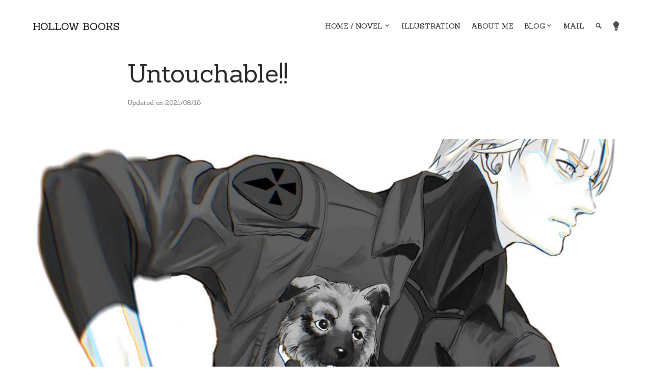

--- FILE ---
content_type: text/html; charset=utf-8
request_url: https://www.google.com/recaptcha/api2/aframe
body_size: 258
content:
<!DOCTYPE HTML><html><head><meta http-equiv="content-type" content="text/html; charset=UTF-8"></head><body><script nonce="YLe7fFUeuuj0AuCzTIpxpA">/** Anti-fraud and anti-abuse applications only. See google.com/recaptcha */ try{var clients={'sodar':'https://pagead2.googlesyndication.com/pagead/sodar?'};window.addEventListener("message",function(a){try{if(a.source===window.parent){var b=JSON.parse(a.data);var c=clients[b['id']];if(c){var d=document.createElement('img');d.src=c+b['params']+'&rc='+(localStorage.getItem("rc::a")?sessionStorage.getItem("rc::b"):"");window.document.body.appendChild(d);sessionStorage.setItem("rc::e",parseInt(sessionStorage.getItem("rc::e")||0)+1);localStorage.setItem("rc::h",'1768781679535');}}}catch(b){}});window.parent.postMessage("_grecaptcha_ready", "*");}catch(b){}</script></body></html>

--- FILE ---
content_type: text/css
request_url: https://hollowbooks.net/morgue/wp-content/themes/writings-pro/style.css?ver=6.9
body_size: 61372
content:
/*!
Theme Name: Writings Pro
Theme URI: http://www.dinevthemes.com/wp-themes/writings-pro/
Author: DinevThemes
Author URI: http://www.dinevthemes.com/
Description: Writings Pro is a Gutenberg-ready theme for writers, publishers, and content marketers. The theme comes with built block patterns and support few plugins extending the block editor like Atomic Block, CoBlocks, Getwid.
Version: 1.7.0
Tested up to: 5.7
Requires PHP: 5.6
License: GNU General Public License v2 or later
License URI: http://www.gnu.org/licenses/gpl-2.0.html
Text Domain: writings-pro
Tags: blog, news, one-column, custom-menu, featured-images, threaded-comments, translation-ready, custom-background, custom-logo, custom-colors, editor-style, theme-options, wide-blocks, block-styles
*/
/*--------------------------------------------------------------
TABLE OF CONTENTS:
----------------------------------------------------------------
1. CSS Reset
2. Accessibility
3. Alignments
4. Clearings
5. Typography
6. Forms
7. Document Setup
8. General Layout
9. Posts Layout
10. Entry Content
11. Comment
12. Templates
13. Attachment Page
14. 404 Page
15. Social Links Menu | SVG icons
16. Widgets area
17. Dark Mode
18. Plugins
19. Block styles
20. Media Queries
--------------------------------------------------------------*/
/*--------------------------------------------------------------
1.0 CSS Reset
Based on Normalize v7.0.0 | MIT License | @link github.com/necolas/normalize.css
--------------------------------------------------------------*/
a img {
    border: none !important;
    box-shadow: none !important;
}

.block-editor .editor-styles-wrapper {
    font-size: 16px !important; /* 適切なサイズに変更 */
}

html {
  line-height: 1.15;
  -ms-text-size-adjust: 100%;
  -webkit-text-size-adjust: 100%;
}

html, body { 
    margin: 0; 
    padding: 0; 
    height: 100%; 
    min-height: 100%; 
}

h1,
h2,
h3,
h4,
h5,
h6,
p,
blockquote,
address,
big,
cite,
code,
em,
img,
small,
strike,
sub,
sup,
li,
ol,
ul,
fieldset,
form,
label,
legend,
button,
table,
caption,
tr,
th,
td {
	margin:0;
	padding:0;
	border:0;
	font-weight:normal;
	font-style:normal;
	font-size:100%;
	line-height:1;
	text-align:left;
}

table {
	border-collapse:collapse;
	border-spacing:0;
}

article,
aside,
footer,
header,
nav,
section {
  display: block;
}

h1 {
  font-size: 2em;
  margin: 0.67em 0;
}

figcaption,
figure,
main {
  display: block;
}

figure {
  margin: 1em 40px;
}

hr {
  box-sizing: content-box;
  height: 0;
  overflow: visible;
}

pre {
  font-family: monospace, monospace;
  font-size: 1em;
}

a {
  background-color: transparent;
  -webkit-text-decoration-skip: objects;
  outline:none;
}

abbr[title] {
  border-bottom: none;
  text-decoration: underline;
  text-decoration: underline dotted;
}

b,
strong {
  font-weight: inherit;
}

b,
strong {
  font-weight: bolder;
}

code,
kbd,
samp {
  font-family: monospace, monospace;
  font-size: 1em;
}

dfn {
  font-style: italic;
}

mark {
  background-color: #ff0;
  color: #000;
}

small {
  font-size: 80%;
}

sub,
sup {
  font-size: 75%;
  line-height: 0;
  position: relative;
  vertical-align: baseline;
}

sub {
  bottom: -0.25em;
}

sup {
  top: -0.5em;
}

ol, ul { list-style:none; }

blockquote:before, 
blockquote:after { content:""; }

input[type="search"]::-webkit-search-decoration,
input[type="search"]::-webkit-search-cancel-button,
input[type="search"]::-webkit-search-results-button,
input[type="search"]::-webkit-search-results-decoration {
  display: none;
}

audio,
video {
  display: inline-block;
}

audio:not([controls]) {
  display: none;
  height: 0;
}

img {
  border-style: none;
}

svg:not(:root) {
  overflow: hidden;
}

button,
input,
optgroup,
select,
textarea {
  font-family: sans-serif; /* 1 */
  font-size: 100%; /* 1 */
  line-height: 1.15; /* 1 */
  margin: 0; /* 2 */
}

button,
input { /* 1 */
  overflow: visible;
}

button,
select { /* 1 */
  text-transform: none;
}

button,
html [type="button"], /* 1 */
[type="reset"],
[type="submit"] {
  -webkit-appearance: button; /* 2 */
}

button::-moz-focus-inner,
[type="button"]::-moz-focus-inner,
[type="reset"]::-moz-focus-inner,
[type="submit"]::-moz-focus-inner {
  border-style: none;
  padding: 0;
}

button:-moz-focusring,
[type="button"]:-moz-focusring,
[type="reset"]:-moz-focusring,
[type="submit"]:-moz-focusring {
  outline: 1px dotted ButtonText;
}

fieldset {
  padding: 0.35em 0.75em 0.625em;
}

legend {
  box-sizing: border-box; /* 1 */
  color: inherit; /* 2 */
  display: table; /* 1 */
  max-width: 100%; /* 1 */
  padding: 0; /* 3 */
  white-space: normal; /* 1 */
}

progress {
  display: inline-block; /* 1 */
  vertical-align: baseline; /* 2 */
}

textarea {
  overflow: auto;
}

[type="checkbox"],
[type="radio"] {
  box-sizing: border-box; /* 1 */
  padding: 0; /* 2 */
}

[type="number"]::-webkit-inner-spin-button,
[type="number"]::-webkit-outer-spin-button {
  height: auto;
}

[type="search"] {
  -webkit-appearance: textfield; /* 1 */
  outline-offset: -2px; /* 2 */
}

[type="search"]::-webkit-search-cancel-button,
[type="search"]::-webkit-search-decoration {
  -webkit-appearance: none;
}

::-webkit-file-upload-button {
  -webkit-appearance: button; /* 1 */
  font: inherit; /* 2 */
}

details, /* 1 */
menu {
  display: block;
}

summary {
  display: list-item;
}

canvas {
  display: inline-block;
}

template {
  display: none;
}

[hidden] {
  display: none;
}

/*--------------------------------------------------------------
2.0 Accessibility
--------------------------------------------------------------*/

/* Text meant only for screen readers. */

.screen-reader-text {
	clip: rect(1px, 1px, 1px, 1px);
	height: 1px;
	overflow: hidden;
	position: absolute !important;
	width: 1px;
	word-wrap: normal !important; /* Many screen reader and browser combinations announce broken words as they would appear visually. */
}

.screen-reader-text:focus {
	background-color: #f1f1f1;
	-webkit-border-radius: 3px;
	border-radius: 3px;
	-webkit-box-shadow: 0 0 2px 2px rgba(0, 0, 0, 0.6);
	box-shadow: 0 0 2px 2px rgba(0, 0, 0, 0.6);
	clip: auto !important;
	color: #21759b;
	display: block;
	font-size: 14px;
	font-size: 0.875rem;
	font-weight: 700;
	height: auto;
	left: 5px;
	line-height: normal;
	padding: 15px 23px 14px;
	text-decoration: none;
	top: 5px;
	width: auto;
	z-index: 100000; /* Above WP toolbar. */
}

/*--------------------------------------------------------------
3.0 Alignments
--------------------------------------------------------------*/

.alignleft {
	display: inline;
	float: left;
	margin-right: 1.5em;
}

.alignright {
	display: inline;
	float: right;
	margin-left: 1.5em;
}

.aligncenter {
	clear: both;
	display: block;
	margin-left: auto;
	margin-right: auto;
}

/*--------------------------------------------------------------
4.0 Clearings
--------------------------------------------------------------*/

.clear:before,
.clear:after,
.entry-content:before,
.entry-content:after,
.entry-footer:before,
.entry-footer:after,
.comment-content:before,
.comment-content:after,
.site-header:before,
.site-header:after,
.site-content:before,
.site-content:after,
.site-footer:before,
.site-footer:after,
.nav-links:before,
.nav-links:after,
.pagination:before,
.pagination:after,
.comment-author:before,
.comment-author:after,
.widget-area:before,
.widget-area:after,
.widget:before,
.widget:after,
.comment-meta:before,
.comment-meta:after {
	content: "";
	display: table;
	table-layout: fixed;
}

.clear:after,
.entry-content:after,
.entry-footer:after,
.comment-content:after,
.site-header:after,
.site-content:after,
.site-footer:after,
.nav-links:after,
.pagination:after,
.comment-author:after,
.widget-area:after,
.widget:after,
.comment-meta:after {
	clear: both;
}

/*--------------------------------------------------------------
5.0 Base Typography
--------------------------------------------------------------*/
body * {
    text-rendering: optimizeLegibility;
    -webkit-font-smoothing: antialiased;
}

body {
	font-family: 'Roboto', sans-serif;
    font-size: 20px;
}

button,
input,
select,
textarea {
	color: rgba(0, 0, 0, 0.85);
	font-family: 'Roboto', sans-serif;
	font-size: 16px;
	font-size: 0.9375rem;
	font-weight: normal;
	line-height: 1.66;
}

h1,
h2,
h3,
h4,
h5,
h6 {
	clear: both;
	line-height: 1.25;
	margin: 0 0 0.75em;
	padding: 1.5em 0 0;
}


h1,
h2,
h3,
h4,
h5,
h6 {
	font-family: 'Roboto', sans-serif;
	font-weight: 900;
	color: rgba(0, 0, 0, 0.85);
}

h1 {
	font-size: 40px;
}

h2 {
	font-size: 36px;
}

h3 {
	font-size: 32px;
}

h4 {
	font-size: 28px;
}

h5 {
	font-size: 24px;
}

h6 {
	font-size: 20px;
	text-transform: uppercase;
}

h1:first-child,
h2:first-child,
h3:first-child,
h4:first-child,
h5:first-child,
h6:first-child {
	padding-top: 0;
}

p {
	margin: 0 0 1.5em;
	padding: 0;
}

dfn,
cite,
em,
i {
	font-style: italic;
}

em strong,
strong em {
    font-weight: bold;
}

blockquote {
	margin: 0;
	overflow: hidden;
	padding: 0;
	quotes: "" "";
}

blockquote:before,
blockquote:after {
	content: '';
}

blockquote cite {
	display: block;
	margin-top: 0.5em;
}

q {
	font-weight: 700;
	font-size: 110%;
	    display: block;
    text-align: center;
}

address {
    margin: 0 0 1.5em;

	font-weight: 300;
	    line-height: 1.5;
}

pre {
	background: #eee;
	font-family: "Courier 10 Pitch", Courier, monospace;
	font-size: 16px;
	font-size: 0.9375rem;
	line-height: 1.6;
	margin-bottom: 1.6em;
	max-width: 100%;
	overflow: auto;
	padding: 1.6em;
}

code,
kbd,
tt,
var {
	font-family: Monaco, Consolas, "Andale Mono", "DejaVu Sans Mono", monospace;
	font-size: 18px;
	font-size: 1.12rem;
}

abbr,
acronym {
	border-bottom: 1px dotted #666;
	cursor: help;
}

mark,
ins {
	background: #eee;
	text-decoration: none;
}

big {
	font-size: 120%;
}

:focus {
	outline: none;
}

/*--------------------------------------------------------------
6.0 Forms
--------------------------------------------------------------*/

label {
	color: #333;
	display: block;
	font-weight: 400;
	margin-bottom: 0.5em;
}

.post-password-form label {
    font-size: 16px;
    line-height: 2em;
}

.post-password-form p {
    text-align: center;
}
fieldset {
    border: 1px solid rgba( 0, 0, 0, .2 );
    padding: 25px;
	margin-bottom: 1em;
}

fieldset legend {
    font-size: 16px;
    font-weight: 700;
    padding: 0 15px;
}

input[type="text"],
input[type="email"],
input[type="url"],
input[type="password"],
input[type="search"],
input[type="number"],
input[type="tel"],
input[type="range"],
input[type="date"],
input[type="month"],
input[type="week"],
input[type="time"],
input[type="datetime"],
input[type="datetime-local"],
input[type="color"],
textarea {
	color: #666;
	background: #fff;
	background-image: -webkit-linear-gradient(rgba(255, 255, 255, 0), rgba(255, 255, 255, 0));
	border: 1px solid #bbb;
	-webkit-border-radius: 3px;
	border-radius: 3px;
	display: block;
	padding: 0.7em;
	width: 100%;
}

input[type="text"]:focus,
input[type="email"]:focus,
input[type="url"]:focus,
input[type="password"]:focus,
input[type="search"]:focus,
input[type="number"]:focus,
input[type="tel"]:focus,
input[type="range"]:focus,
input[type="date"]:focus,
input[type="month"]:focus,
input[type="week"]:focus,
input[type="time"]:focus,
input[type="datetime"]:focus,
input[type="datetime-local"]:focus,
input[type="color"]:focus,
textarea:focus {
	color: #222;
	border-color: #333;
}

input[type="password"] {
    margin-top: 1em;
}

.post-password-form p, .post-password-form label {
    text-align: center;
}

.post-password-form {
    padding-top: 40px;
    padding-bottom: 15px;
    padding-left: 40px;
    padding-right: 40px;
    border: solid 1px #dedede;
}

textarea {
	resize: vertical;
}

select {
	border: 1px solid #bbb;
	-webkit-border-radius: 3px;
	border-radius: 3px;
	height: 3em;
	max-width: 100%;
}

input[type="radio"],
input[type="checkbox"] {
	margin-right: 0.5em;
}

input[type="radio"] + label,
input[type="checkbox"] + label {
	font-weight: 400;
}

button,
input[type="button"],
input[type="submit"],
.button {
	background-color: #222;
	border: 0;
	-webkit-border-radius: 2px;
	border-radius: 2px;
	-webkit-box-shadow: none;
	box-shadow: none;
	color: #fff;
	cursor: pointer;
	display: inline-block;
	font-size: 16px;
	line-height: 1;
	padding: 0.75em 2em;
	text-shadow: none;
	-webkit-transition: background 0.2s;
	transition: background 0.2s;
}

input + button,
input + input[type="button"],
input + input[type="submit"] {
	padding: 0.75em 2em;
}

button.secondary,
input[type="reset"],
input[type="button"].secondary,
input[type="reset"].secondary,
input[type="submit"].secondary {
	background-color: #ddd;
	color: #222;
}

button:hover,
button:focus,
input[type="button"]:hover,
input[type="button"]:focus,
input[type="submit"]:hover,
input[type="submit"]:focus {
	background: rgba(0, 0, 0, .75);
}

button.secondary:hover,
button.secondary:focus,
input[type="reset"]:hover,
input[type="reset"]:focus,
input[type="button"].secondary:hover,
input[type="button"].secondary:focus,
input[type="reset"].secondary:hover,
input[type="reset"].secondary:focus,
input[type="submit"].secondary:hover,
input[type="submit"].secondary:focus {
	background: #ccc;
}

::-webkit-input-placeholder {
	color: #333;
	font-family: 'Roboto', sans-serif;
}

:-moz-placeholder {
	color: #333;
	font-family: 'Roboto', sans-serif;
}

::-moz-placeholder {
	color: #333;
	font-family: 'Roboto', sans-serif;
	opacity: 1;
}

:-ms-input-placeholder {
	color: #333;
	font-family: 'Roboto', sans-serif;
}

.required {
    color: red;
}

/*--------------------------------------------------------------
7.0 Document Setup
--------------------------------------------------------------*/

body {
    background: #fff;
	border: none;
    color: #000;
}

body a {
	color: #000; /*#2465f7;*/
	text-decoration: none;
}

img,
video {
    height: auto;
	display: block;
	max-width: 100%;
}

.group:after,
.pagination:after,
.gallery:after {
	clear: both; 
	content: "";
	display: block;
}

hr {
	background-color: #ececec;
	border: 0;
	height: 1px;
	margin-bottom: 1.5em;
}


ul,
ol {
	margin: 0 0 1.5em;
	padding: 0;
}

ul {
	list-style: disc;
}

ol {
	list-style: decimal;
}

li > ul,
li > ol {
	margin-bottom: 0;
	margin-left: 1.5em;
}

dt {
	font-weight: 700;
}

dd {
	margin: 0 1.5em 1.5em;
}


table {
    border-collapse: collapse;
    border-spacing: 0;
    empty-cells: show;
    font-size: 1em;
    margin-bottom: 30px;
    max-width: 100%;
    overflow: hidden;
    width: 100%;
}

thead {
    vertical-align: bottom;
    white-space: nowrap;
}

thead th {
	border-bottom: 2px solid #bbb;
	padding-bottom: 0.5em;
}

tbody {
    display: table-row-group;
    vertical-align: middle;
    border-color: inherit;
}

tbody > tr:nth-child(odd) {
    background: #eee;
}

tr {
	border-bottom: 1px solid #eee;
}

th {
    font-weight: bold;
}

th, td {
    line-height: 1.4;
    margin: 0;
    overflow: visible;
    padding: 2.5%;
	width: auto;
}

th:first-child,
td:first-child {
}

th:last-child,
td:last-child {
}

/* Fixes linked images */
.entry-content a img,
.widget a img {
	-webkit-box-shadow: 0 0 0 8px #fff;
	box-shadow: 0 0 0 8px #fff;
}

.post-thumbnail a img {
	-webkit-backface-visibility: hidden;
	-webkit-transition: opacity 0.2s;
	transition: opacity 0.2s;
}

.post-thumbnail a:hover img,
.post-thumbnail a:focus img {
	opacity: 0.7;
}

.wp-custom-header-video-button {
    margin-top: -40px;
    position: absolute;
}

/*--------------------------------------------------------------
8.0 General Layout
--------------------------------------------------------------*/

html {
	-webkit-box-sizing: border-box;
	-moz-box-sizing: border-box;
	box-sizing: border-box;
}

*,
*:before,
*:after {
	/* Inherit box-sizing to make it easier to change the property for components that leverage other behavior; see http://css-tricks.com/inheriting-box-sizing-probably-slightly-better-best-practice/ */
	-webkit-box-sizing: inherit;
	-moz-box-sizing: inherit;
	box-sizing: inherit;
}

body {
	background: #fff;
	/* Fallback for when there is no custom background color defined. */
}

.site {
	position: relative;
	word-wrap: break-word;
    overflow: hidden;
}

.site-header:after,
.site-content:after,
.site-footer:after,
.wrap-inner:after,
.wrap:after,
.row:after {
	clear: both;
	content: "";
	display: block;
}

.site-header {
    padding: 20px 0;
    position: relative;
    z-index: 999;
}

.site-title {
    padding: 10px 0;
    display: inline-block;
}

.site-branding img {
    max-height: 56px;
	width: auto;
	display: inline-block;
}

.site-branding img.circle {
    border-radius: 50%;
    -webkit-border-radius: 50%;
    -moz-border-radius: 50%;
}

/*changed the way, look in the file functions.php writings_extra_menu_link*/
.search-icon:before {
    content: '\f400';
    color: #2c2c2c;
    font-family: Genericons;
    font-style: normal;
    font-weight: bold;
    -webkit-font-smoothing: antialiased;
    -moz-osx-font-smoothing: grayscale;
}

.icon-search {
    height: 16px;
    width: 16px;
    fill: #2c2c2c;
}

.search-submit {
    top: 0;
	left: 0;
    position: absolute;
	height: 80px;
    background-color: transparent;
}

.search-submit:hover,
.search-submit:focus {
    background-color: transparent;
    border: 0;
}

.site-search input {
    background: #fff;
    border: 0;
    border-radius: 0;
    height: 80px;
    margin: 0 !important;
    padding-left: 3.5em;
	font-size: 18px;
}

.site-search {
    box-shadow: 0 2px 40px 0 rgba(0,0,0,0.2);
	display: none;
	transform: translateY(0);
}

.admin-bar .site-search {
    margin-top: 40px;
}

.night-btn {
	color: #4c4c4c;
    cursor: pointer;
    padding: .65em .5em;
}

.dark-mode .night-btn {
	color: #efefef;
}

.page-content .site-search,
.widget-area .site-search {
	display: block;
}

.wrap-inner {
    margin: 0 auto;
    max-width: 1240px;
    width: 90%;
}

.custom-header.wrap-inner {
    overflow: hidden;
}

.archive-description {
    line-height: 1.5;
}

.comment-reply-link,
.edit-link {
    background-color: #f1f1f1;
    border-radius: 2px;
}

.edit-link {
    padding: 0 8px 2px 8px;
	display: table;
    margin-top: 15px;
}

.comment .edit-link,
.comment-reply-link {
    padding: 2px 8px;
}

a.comment-reply-link:hover,
.edit-link a:hover {
	text-decoration: none;
}

a.comment-reply-link,
.edit-link a {
    color: rgba( 0, 0, 0, .75 );
    text-transform: uppercase;
    font-size: 14px;
    font-weight: 600;
}

.comment-form-cookies-consent label {
    display: inline-block;
}

.boxed-content {
    padding: 15px;
    border: 1px solid #eaeaea;
}

.author-info.boxed-content {
    background-color: #f1f1f1;
}

.site-footer {
    padding: 40px 0;
}

.site-info {
    margin-top: 12px;
}

.site-info,
.site-footer .social-navigation {
    display: inline-block;
}

.site-footer .social-navigation {
    float: right;
}

.copywrite-text a {
    text-decoration: underline;
}

.site-header-menu,
.site-branding,
.entry-meta,
.more-link,
.entry-footer,
.nav-links .post-title,
.site-info,
.comment-form,
.no-comments {
    font-size: 18px;
    font-size: .9em;
}

.entry-header .sticky-post {
    text-transform: uppercase;
    font-size: .75em;
    font-weight: 600;
    letter-spacing: 1px;
}

.bypostauthor .fn::after {
    content: ' (author)';
}

/*------ Scroll-to-Top ---------*/

.back-to-top {
    position: fixed;
    right: 0;
    bottom: 40px;
    padding: 8px;
    margin-right: -20px;
    font-size: 13px;
    line-height: 1em;
    outline: none !important;
    transform-origin: 100% 100%;
    transform: rotate(-90deg) translate(100%, 0);
    cursor: pointer;
    transition: .5s;
    z-index: 99;
    opacity: 0;
    visibility: hidden;
}

.back-to-top.show {
    right: 40px;
    opacity: 1;
    visibility: visible;
}

/*--------------------------------------------------------------
9.0 Posts Layout
--------------------------------------------------------------*/
.sticky-post + .title {
    padding-top: .25em;
}

.entries-list article {
    margin-bottom: 6em;
}

.preview-featured-image img {
    margin: 0 auto;
}

.preview-featured-image {
    margin-bottom: 1.5em;
}

.entry-header + .preview-featured-image {
    margin-top: 40px;
}

.preview-featured-image + .entry-summary {
    margin-top: 60px;
}

.preview-featured-image figure,
.entries-list figure {
    margin: 0;
}

.search-results-list article {
    	margin-bottom: 3em;
	min-height: 250px;
}

.title {
    font-size: 40px;
}

span + .title {
    padding-top: .2em;
}

.preview-featured-image:hover img {
    opacity: .9;
}

.preview-featured-image {
	position: relative;
	max-width: 100%;
    margin: 0 auto;
	margin-bottom: 1.5em;
}

.has-thumbnail .sticky-post {
}

.no-thumbnail .title,
.no-thumbnail .sticky-post {
}

/* Jetpack Infinite Scroll ---------------------------- */

.infinite-scroll .post-pagination {
	display: none;
}

/* Loading Button */

.infinite-scroll .posts {
	padding-bottom: 130px;
}

.infinite-scroll.infinity-end .posts {
	padding-bottom: 0;
}

.infinite-scroll #infinite-handle {
	position: relative;
	text-align: center;
	margin: 40px 0;
}

.infinite-scroll #infinite-handle span {
	background: none;
	padding: 0 0 0 0;
}

.infinite-scroll #infinite-handle button,
.infinite-scroll #infinite-handle button:hover,
.infinite-scroll #infinite-handle button:focus {
	background: none;
	border-radius: 0;
	color: rgba( 0, 0, 0, .5 );
	font-size: 18px;
    text-transform: uppercase;
	padding: 0;
	transition: color .2s ease-in-out;
}

.infinite-scroll #infinite-handle button:hover,
.infinite-scroll #infinite-handle button:focus {
	color: #000;
}

/* Loading Animation */

.infinite-loader {
	height: 40px;
	position: relative;
	margin: 20px 0;
	margin-left: calc( 50% - 20px );
	width: 40px;
}

.infinite-loader * {
	display: none;
}

.infinite-loader:before, 
.infinite-loader:after {
	-webkit-animation: sk-bounce 2.0s infinite ease-in-out;
	animation: sk-bounce 2.0s infinite ease-in-out;
	background: rgba( 0, 0, 0, .25 );
	border-radius: 50%;
	content: "";
	height: 100%;
	opacity: .6;
	position: absolute;
	left: 0;
	top: 0;
	width: 100%;
}

.infinite-loader:after {
	-webkit-animation-delay: -1.0s;
	animation-delay: -1.0s;
}

@-webkit-keyframes sk-bounce {
	0%, 100% { -webkit-transform: scale(0.0) }
	50% { -webkit-transform: scale(1.0) }
}

@keyframes sk-bounce {
	0%, 100% { 
		-webkit-transform: scale(0.0);
		transform: scale(0.0);
	} 50% { 
		-webkit-transform: scale(1.0);
		transform: scale(1.0);
	}
}

/*--------------------------------------------------------------
10.0 Entry Content
--------------------------------------------------------------*/

.page-header {
    display: -webkit-box;
    display: -ms-flexbox;
    display: flex;
    -webkit-box-orient: vertical;
    -webkit-box-direction: normal;
    -ms-flex-direction: column;
    flex-direction: column;
    margin: 50px auto 60px;
    max-width: 700px;
    min-height: 150px;
    width: auto;
	text-align: left;
}

.page-header > div {
    display: -webkit-box;
    display: -ms-flexbox;
    display: flex;
    -webkit-box-flex: 1;
    -webkit-flex: 1;
    -ms-flex: 1;
    flex: 1;
    -webkit-box-orient: vertical;
    -webkit-box-direction: normal;
    -ms-flex-direction: column;
    flex-direction: column;
	-webkit-box-pack: left;
    -ms-flex-pack: left;
    justify-content: left;
    height: 100%;
    width: 100%;
}

.error-404 .page-header {
	text-align: center;
}

.page-title,
.entry-title,
.entry-meta {
	text-align: inherit;
}

.page-header .entry-title,
.page-header .page-title,
.pre-header p {
    margin: 0;
}

.page-header .posted-on+.byline:before {
    content: " \00b7";
}

.page-header p {
    font-size: 20px;
    line-height: 1.5;
    text-align: inherit;
}

.page-header p,
.page-header .entry-meta {
	margin-top: 1.5em;
	margin-bottom: 1em;
}

.page-header .archive-description {
    margin-top: 1.5em;
}

.page-header .archive-description p {
    margin: 0;
}

.entry-header {
    padding: 20px 0;
}

.entry-summary:after {
/*
    content: '';
    display: block;
    margin: 60px auto 0;
    width: 20%;
    height: 2px;
    background-color: #000;
	*/
}

.entry-header,
.entry-content,
.entry-summary,
.entry-footer,
.post-navigation,
.author-info,
.comments-area {
    position: relative;
    font-family: 'Roboto', sans-serif;
    max-width: 700px;
    margin: 0 auto;
}

.page-title,
.entry-title {
	font-size: 50px;
}

.entry-content p a {
	border-bottom: solid 1px #000;
}

.entry-content a img {
	border-bottom: none;
}

.entry-content a:focus,
.entry-content a:hover {
    border-bottom: solid 2px currentColor;
}

.entry-content a:focus img,
.entry-content a:hover img {
	border-bottom: none;
}

.more-link,
.more-link:visited {
    background: none repeat scroll 0 0 #222;
    color: #fff;
    display: table;
    margin-top: 1.5em;
    padding: .25em 1em;
	border-radius: 2px;
}

.more-link:hover {
      background-color: #767676;
}

p+.more-link {
    padding-top: .55em;
    padding-bottom: .56em;
}

.pub .updated:not(.published),
.upd .published {
    -webkit-clip-path: circle(1% at 1% 1%);
    clip-path: circle(1% at 1% 1%);
    padding: 0;
    width: 1px;
	border: 0;
    clip: rect(1px,1px,1px,1px);
    height: 1px;
    position: absolute;
    overflow: hidden;
}

.cat-links,
.tags-links,
.comments-link {
    padding-right: 10px;
}

.entry-footer,
.post-navigation {
    margin-top: 40px;
    margin-bottom: 40px;
	line-height: 1.5;
}

.entry-meta *,
.entry-footer *,
.comment-metadata time,
.site-info,
.site-info a {
    color: rgba(0, 0, 0, .55);
    x-font-size: 16px;
}

em {
    font-style: italic;
}

hr {
	border: none;
	border-top: 1px solid rgba( 0, 0, 0, .13 );
	margin: 50px 0;
}

.entry-content > *:first-child {
	margin-top: 0;
}

.entry-content > *:last-child {
	margin-bottom: 0;
}

dd,
dt,
th,
td,
.entry-content p,
.entry-summary p,
.entry-content li,
.error-404 .page-content p,
address
pre {
	line-height: 1.75;
}

.entry-content > ol,
.entry-content > ul {
    margin-bottom: 30px;
}

.entry-content ol,
.entry-content ul:not(.wp-block-gallery) {
    margin-left: 40px;
}

ul.blocks-gallery-grid,
ul.wp-block-social-links {
	margin-left: unset;
}

.entry-content ul { list-style: disc; }
.entry-content ul ul { list-style: circle; }
.entry-content ul ul ul { list-style: square; }

.entry-content ol { list-style: decimal; }
.entry-content ol ol { list-style: lower-alpha; }
.entry-content ol ol ol { list-style: lower-roman; }

.entry-content li {
	margin-top: 15px;
}

dt {
	font-weight: 700;
}

dd + dt { 
	margin-top: 15px; 
}

code {
	background: rgba( 0, 0, 0, .1 );
	padding: 0 1px;
	font-size: 18px;
}
/* Images ----------------------------- */

.single-featured-image-header {
	margin: 0 auto;
    margin-bottom: 60px;
	width: 100%;
}

.single-featured-image-header img {
	width: 100%;
}

.header-image-sml img {
    max-width: 700px;
    margin: 0 auto;
}

.header-image-sml {
    padding: 60px;
}

.header-image-med {
    max-height: 450px;
    overflow-y: hidden;
}

.header-image-med img {
    margin-top: -10%;
}

/* Quotes ----------------------------- */

blockquote {
        margin: 30px 0;
		padding-left: 40px;
}

blockquote p {
    font-weight: 700;
    font-size: 110%;
    color: #000;
	margin: 0;
}

blockquote cite {
    display: block;
    text-align: right;

    font-style: italic;
}

blockquote cite:before {
    content: '- ';
}


/* Pull Quotes ----------------------------- */

.entry-content .pull {
	font-size: 110%;
	font-weight: 700;
	letter-spacing: -.025em;
	line-height: 1.2;
	position: absolute;
	width: 280px;
}

.entry-content .pull.left {
	hanging-punctuation: first;
	right: calc( 100% + 40px );
}

.entry-content .pull.right {
	hanging-punctuation: last;
	left: calc( 100% + 40px );
	text-align: right;
}


/* Page Media ------------------------------ */

.wp-caption { 
	display: block;
	max-width: 100%;
}

.gallery-caption,
.wp-caption-text {
    font-size: .8em;
	margin: 10px 0 0;
}

.entry-content .gallery-caption,
.entry-content .wp-caption-text {
	margin-bottom: 0;
}

.wp-caption-text {
	color: rgba( 0, 0, 0, .5 );
}

.wp-caption-text a {
	color: inherit;
}

.alignleft,
.alignright {
	margin-bottom: 20px;
    max-width: 40%;
}

.alignleft {
	float: left;
	margin: 5px 40px 30px -80px;
}

.alignright {
	float: right;
	margin: 5px -80px 30px 40px;
}

.aligncenter,
.alignnone { 
	margin: 50px auto; 
}

.alignnone {
	margin-left: -80px;
	margin-right: -80px;
	max-width: calc( 100% + 160px );
}

.alignnone img {
	width: 100%;
}


/* GALLERIES */

.gallery {
        display: -ms-flex;
        display: -webkit-box;
        display: -ms-flexbox;
    display: flex;
		-ms-flex-wrap: wrap;
    flex-wrap: wrap;
    margin: 50px 0 30px;
    padding: 0;
    position: relative;
        left: calc( 50% - 630px );
    width: 1260px;
}

.gallery + .gallery {
	margin-top: -30px;
}

.gallery .gallery-item {
    display: block;
	float: left;
    margin: 0 0 20px;
    padding: 0 10px;
	position: relative;
    width: 100%;
}

.gallery-columns-1 .gallery-item { width: 100%; }
.gallery-columns-2 .gallery-item { width: 50%; }
.gallery-columns-3 .gallery-item { width: 33.3%; }
.gallery-columns-4 .gallery-item { width: 25%; }
.gallery-columns-5 .gallery-item { width: 20%; }
.gallery-columns-6 .gallery-item { width: 16.6%; }
.gallery-columns-7 .gallery-item { width: 14.28%; }
.gallery-columns-8 .gallery-item { width: 12.5%; }
.gallery-columns-9 .gallery-item { width: 11.1%; }

.gallery .gallery-item a {
    border: none;
	display: block;
    line-height: 0;
	text-align: center;
}

.gallery img {
	width: 100%;
}

.gallery-caption {
	background: #fff;
	color: #000;
	font-family: 'Roboto', sans-serif;
    font-size: 10px;
	line-height: 1.35;
	margin: 0;
	max-width: calc( 100% - 40px );
	max-height: 50%;
	overflow: hidden;
	padding: 12px 14px;
	position: absolute;
		bottom: 10px;
		left: 20px;	
}

.gallery-columns-1 .gallery-caption,
.gallery-columns-2 .gallery-caption,
.gallery-columns-3 .gallery-caption {
	bottom: 40px;
	font-size: 14px;
	left: 50px;
	max-width: calc( 100% - 100px );
}

.gallery-columns-3 .gallery-caption {
	bottom: 30px;
	left: 40px;
	max-width: calc( 100% - 80px );
}

.entry-content .tiled-gallery {
	margin: 50px auto 50px auto;
}

/* Post Navigation ------------------------------ */

.nav-next,
.nav-previous {
    display: inline-block;
	vertical-align: top;
	width: 50%;
}

.nav-next {
    text-align: right;
	float: right;
}

.single-post .nav-links {
    border-top: 2px solid #2c2c2c;
    padding: 10px 0;
}

.meta-nav {
    display: block;
    font-size: 14px;
    color: rgba(0, 0, 0, .55);
}

/* Numbers Navigation ------------------------------ */

.pagination .page-numbers {
    text-align: center;
}

ul.page-numbers {
	list-style: none;
	margin: 0;
}

ul.page-numbers li {
	display: inline-block;
	text-align: center;
	line-height: 2.25em;
}

.page-numbers a,
.page-numbers span {
	background-color: rgba(0, 0, 0, .1);
	color: rgba(0, 0, 0, .75);
	border: 1px solid rgba(0, 0, 0, 0);
	border-radius: 3px;
	cursor: pointer;
	width: auto;
	padding: 6px 12px;
    font-size: 18px;
	line-height: 1em;
	text-decoration: none;
	transition: .15s all ease-in-out;
}

.page-numbers span.current {
	background: #222;
	color: #fff;
	text-decoration: none;
}

a.page-numbers:hover {
    background-color: rgba(0, 0, 0, 0);
}

/* Author block ------------------------------ */

.author-info {
    margin: 0 auto;
	padding-top: 17px;
}

.author-info-avatar,
.author-info-inner {
    display: inline-block;
}

.author-info-avatar img.avatar {
	margin-top: 0;
}

.author-info-avatar {
    margin-right: 5px;
}

.author-info-inner {
    padding-top: 0;
    vertical-align: top;
	width: 82%;
}

h5.author-info-heading {
    margin-bottom: .25em;
}

.author-info-inner p {
    margin: 0;
    line-height: 1.5;
    font-size: 14px;
}

/*--------------------------------------------------------------
11.0 Comment
--------------------------------------------------------------*/

img.avatar {
    margin-right: 10px;
	margin-top: -5px;
}

.comment .avatar {
    border-radius: 100px;
    float: left;
    width: 44px;
    height: 44px;
}

.says {
    display: none;
}

.comment-author {
	    font-size: 18px;
    margin-top: 5px;
}

.comment-metadata {
    font-size: 14px;
    font-size: .875rem;
    display: block;
    margin-top: -10px;
    margin-bottom: 8px;
}

.comment-metadata .edit-link {
    margin-left: 10px;
}

.comment .reply,
.comment-content {
    margin-left: 55px;
    margin-top: 20px;
}

.comment .reply {
    display: block;
    margin-top: 15px;
}

.comment {
    margin: 0 0 60px;
    list-style-type: none;
}

.comment-body {
    margin-bottom: 40px;
}

.comment .comment-content p {
    line-height: 1.5;
	margin-bottom: 10px;
}

.comments-area {
    margin-bottom: 60px;
}

.no-comments {
    text-align: center;
    margin: 0;
    font-weight: 700;
}
.comment-notes {
    line-height: 1.5;
}

/*--------------------------------------------------------------
12.0 Templates layout
--------------------------------------------------------------*/

.admin-note {
    padding: 15px;
    background-color: #fff8d9;
    color: #ada68a;
    display: block;
    max-width: 560px;
    margin: 0 auto;
	text-align: center;
}

/* Wide Page template ------------------------------ */

.wide-page .entry-title,
.wide-page .page-header p {
    text-align: center;
}

.wide-page .entry-content {
    width: 100%;
    max-width: 100%;
}

/* Resume Page template ------------------------------ */
.page-template-resume-page-template .entry-content {
    padding-left: 200px;
}

.page-template-resume-page-template .entry-content > h3 {
    border-top: 2px solid #2c2c2c;
    font-size: 24px;
    font-weight: 500;
    margin-left: -200px;
	margin-bottom: -30px;
    padding: 50px 520px 0 0;
}

.page-template-resume-page-template .entry-content ul {
    margin-left: 0;
}

.page-template-resume-page-template .entry-content li {
    margin-top: 0;
    list-style: none;
}

/* TO DO */
.wide-page .two-col .entry-content {
    -moz-column-count: 2;
    -webkit-column-count: 2;
    column-count: 2;
	column-gap: 3em;
}

.wide-page .three-col .entry-content {
    -moz-column-count: 3;
    -webkit-column-count: 3;
    column-count: 3;
	column-gap: 2em;
}

/* Half Page template ------------------------------ */

.half-featured-image {
    display: inline-block;
	padding: 6px;
}

.half-page .entry-content {
    display: inline-block;
    vertical-align: top;
}

.half-page .no-thumbnail .entry-content {
    display: block;
}

.half-page .half-featured-image+.entry-content {
	padding-left: 24px;
	max-width: 49%;
}

.half-page .entry-title+ p {
    font-size: 22px;
}

/* Frontpage ------------------------------ */

.featured-post-image {
    max-height: 560px;
    overflow-y: hidden;
}

.featured-post-image img {
    margin: 0;
    width: 100%;
}

.featured-post {
    position: relative;
}

.featured-meta {
    color: #fff;
    font-size: 14px;
    padding-bottom: 10px;
}

.featured-post-heading {
    position: absolute;
    bottom: 0;
    left: 0;
    width: 100%;
    height: 100%;
    margin: 0;
    background-color: rgba(0, 0, 0, .25);
}

.featured-post-heading,
.featured-post-heading a {
    color: #fff;
}

.head-inner {
    width: 50%;
    margin: 18% auto;
    text-align: center;
}

.featured-title {
    font-size: 50px;
    font-weight: 900;
    display: table;
    margin: 0 auto;
}

.featured-btn {
    margin-top: 30px;
}

.featured-btn:hover {
    margin-top: 28px;
    background-color: transparent;
    border: 2px solid currentColor;
}

.featured-post-wrapper {
    margin-bottom: 20px;
}

.front-page-section {
    margin-bottom: 0;
}

.front-page-section:last-child {
    margin-bottom: 0;
}

.front-recent-post .title {
    font-size: 32px;
    padding-top: 0;
}

.recent-post-list {
    width: 100%;
    max-width: 700px;
    margin: 0 auto;
}

.recent-post-list hr {
    border-top: 2px solid rgba(0, 0, 0, .9);
}

.recent-post-list p {
    line-height: 1.5;
}

.front-recent-post {
    margin-top: 60px;
}

.section-header .section-title,
.add-separator .section-title {
    position: relative;
    display: inline;
}

.section-header {
    margin-bottom: 40px;
}

.add-separator {
    position: relative;
    overflow: hidden;
}

.align-center {
    text-align: center;
}

.add-separator .section-title:before {
    right: 100%;
    margin-right: 150%;
}

.add-separator .section-title:after {
    left: 100%;
    margin-left: 50%;
}

.add-separator .section-title:before, .add-separator .section-title:after {
    content: "";
    border-top: 2px solid #2c2c2c;
    position: absolute;
    top: 50%;
    right: 0;
    width: 500px;
    height: 2px;
    -webkit-transform: translateY(-50%);
    -moz-transform: translateY(-50%);
    -ms-transform: translateY(-50%);
    -o-transform: translateY(-50%);
    transform: translateY(-50%);
}

.front-recent-post .section-title {
    font-size: 20px;
}

.front-recent-post .section-header {
    max-width: 700px;
    margin: 0 auto;
    margin-bottom: 40px;
}


/*--------------------------------------------------------------
13.0 Attachment Page
--------------------------------------------------------------*/
.attachment-exif-data ul {
    list-style-type: none;
    margin-left: 0;
}

.attachment-exif-data li {
    margin-top: 5px;
}

/*--------------------------------------------------------------
14.0 404 Page
--------------------------------------------------------------*/
.error-404 .page-content {
    max-width: 560px;
    margin: 0 auto;
}

.error-404 .page-content p,
.error-404 .search-form {
    text-align: center;
}

.error-404 .page-content:after {
    content: ' ';
    margin-bottom: 100px;
    display: table;
}

/*--------------------------------------------------------------
15.0 Social Links Menu | SVG icons
--------------------------------------------------------------*/

.social-navigation {
	font-size: 18px;
	font-size: 1rem;
}

.social-navigation ul {
	list-style: none;
	margin-bottom: 0;
	margin-left: 0;
}

.social-navigation li {
	display: inline;
}

.social-navigation a {
	background-color: #eaeaea;
	-webkit-border-radius: 40px;
	border-radius: 40px;
	color: #fff;
	display: inline-block;
	height: 40px;
	margin: 0 0 .5em .5em;
	text-align: center;
	width: 40px;
}

.social-navigation a:hover,
.social-navigation a:focus {
	background-color: #2c2c2c;
	fill: #fff;
}

.social-navigation .icon {
	height: 18px;
    top: 11px;
    width: 18px;
	position: relative;
}

/* Social Menu fallbacks */

.no-svg .social-navigation a {
	background: transparent;
	color: #222;
	height: auto;
	width: auto;
}

/* Show screen reader text in some cases */

.no-svg .social-navigation li a .screen-reader-text {
	clip: auto;
	font-size: 16px;
	font-size: 1rem;
	font-weight: 400;
	height: auto;
	position: relative !important;
	width: auto;
}

/*--------------------------------------------------------------
16.0 Widgets area
--------------------------------------------------------------*/

.widget-area {
    background-color: #f1f1f1;
    padding: 10%;
	margin-top: 60px;
}

.widget-area .widget {
    max-width: 560px;
    margin: 0 auto;
}

.widget-area .widget-title {
    text-align: center;
}

.widget-area p {
    text-align: center;
	line-height: 1.75;
}

.widget-area li {
    line-height: 1.95;
    list-style: none;
    text-align: center;
    padding: 10px 0;
    border-bottom: 1px solid rgba(0,0,0,.05);
}

.widget .post-date,
.widget .comment-author-link {
    display: block;
    font-size: .75em;
}

.widget input[type="email"],
.widget input[type="text"],
.widget input[type="password"],
.widget input[type="url"],
.widget textarea {
    -webkit-appearance: none;
    -moz-appearance: none;
    appearance: none;
    background: 0;
    background: transparent;
    border: 0;
    border-bottom: 4px solid #2c2c2c;
    font-weight: 600;
    border-radius: 0;
    font-size: 18px;
    padding-bottom: 0;
    box-shadow: none;
    padding-left: 0;
    height: 50px;
    margin-bottom: 25px;
}

.widget .site-search input {
    background: #fff;
    border: 0;
    border-radius: 0;
    height: 80px;
    margin: 0 !important;
    padding: 0;
    padding-left: 3.5em;
    font-size: 18px;
	font-weight: normal;
}

/*--------------------------------------------------------------
17.0 Dark Mode
--------------------------------------------------------------*/
body.dark-mode {
    background-color: #212735;
}

body.dark-mode,
.dark-mode mark,
.dark-mode label,
body.dark-mode a,
.dark-mode .main-navigation a,
.dark-mode .search-icon:before,
.dark-mode .no-thumbnail .title,
.dark-mode .no-thumbnail .sticky-post,
.dark-mode.infinite-scroll #infinite-handle button,
.dark-mode blockquote p,
.dark-mode .gallery-caption,
.dark-mode select,
.dark-mode h1,
.dark-mode h2,
.dark-mode h3,
.dark-mode h4,
.dark-mode h5,
.dark-mode h6,
.dark-mode .page-numbers a,
.dark-mode .page-numbers span,
.dark-mode input[type="button"],
.dark-mode input[type="submit"] {
    color: #eaeaea;
}

.dark-mode.infinite-scroll #infinite-handle button:hover,
.dark-mode.infinite-scroll #infinite-handle button:focus {
    color: #ffffff;
}

.dark-mode .entry-meta *,
.dark-mode .entry-footer *,
.dark-mode .comment-metadata time,
.dark-mode .site-info,
.dark-mode .site-info a,
.dark-mode .meta-nav,
.dark-mode .main-navigation .current-menu-item > a,
.dark-mode .main-navigation .current-menu-ancestor > a,
.dark-mode .wp-caption-text {
    color: #a2b0bf;
}

.dark-mode .nav-links {
    border-color: #eaeaea;
}

.dark-mode .page-numbers a,
.dark-mode .page-numbers span,
.dark-mode tbody > tr:nth-child(odd),
.dark-mode pre,
.dark-mode .comment-reply-link,
.dark-mode .edit-link,
.dark-mode mark,
.dark-mode ins,
.dark-mode code,
.dark-mode .social-navigation a {
    background-color: #2d3549;
}

.dark-mode .page-numbers a:hover,
.dark-mode .page-numbers span:hover,
.dark-mode .page-numbers span.current {
    background-color: rgba(45, 53, 73, .5);
}

.dark-mode button,
.dark-mode input[type="button"],
.dark-mode input[type="submit"],
.dark-mode .button {
    background-color: #2d3549;
}

.dark-mode input,
.dark-mode .site-search input,
.dark-mode select,
.dark-mode textarea,
.dark-mode input[type="button"]:hover,
.dark-mode input[type="submit"]:hover {
	color: #2d3549;
}

.dark-mode button:hover,
.dark-mode input[type="button"]:hover,
.dark-mode input[type="submit"]:hover,
.dark-mode .button:hover,
.dark-mode .social-navigation a:hover {
    background-color: #efefef;
}

.dark-mode .featured-btn:hover {
    background-color: transparent;
}

.dark-mode .social-navigation a {
    fill: #efefef;
}

.dark-mode .social-navigation a:hover,
.dark-mode .social-navigation a:focus {
    fill: #212735;
}

.dark-mode .entry-content a,
.dark-mode a.comment-reply-link,
.dark-mode .edit-link a,
.dark-mode .entry-content a {
    border-color: #efefef;
}

.dark-mode .entry-content a:hover {
    border-color: #ffffff;
}

.dark-mode .entry-content a:hover,
.dark-mode .main-navigation li:hover > a,
.dark-mode .main-navigation li.focus > a {
    color: #ffffff;
}

.dark-mode .main-navigation ul ul li {
    background-color: #2d3549;
}

.dark-mode button.search-submit,
.dark-mode button.search-submit:hover {
    background: transparent;
}

.dark-mode input[type="reset"] {
    background-color: #a2b0bf;
}

.dark-mode .widget-area {
    background-color: rgba(0, 0, 0, .2);
}

.dark-mode .mc4wp-form input[type="email"],
.dark-mode .widget input::placeholder,
.dark-mode .widget input[type="text"],
.dark-mode .widget input[type="email"],
.dark-mode .widget input[type="url"],
.dark-mode .widget input[type="password"],
.dark-mode .widget input[type="search"],
.dark-mode .widget textarea {
    color: #eaeaea;
	border-color: #eaeaea;
}

/*--------------------------------------------------------------
18.0 Plugins
--------------------------------------------------------------*/
/* Akismet */
.akismet_comment_form_privacy_notice {
    line-height: 1.5;
    font-size: .9em;
}

/* Atomic Blocks */
.ab-cta-title,
.ab-cta-text,
.ab-cta-text p,
.ugb-cta-title,
.ugb-pricing-box h3,
.center ul.ab-share-list,
.wp-block-coblocks-pricing-table li,
.wp-block-coblocks-feature__inner >* {
    text-align: center;
}

.ab-share-list a,
.ab-share-list a:hover,
.ab-block-cta .ab-button:hover,
.entry-content a.ab-button:hover {
	border: none;
	border-bottom: none;
    -webkit-box-shadow: none;
    box-shadow: none;
}

.ab-block-spacer hr {
    background-color: transparent;
}

.ab-block-post-grid .ab-block-post-grid-byline {
    font-size: 18px;
    font-size: .9em;
	color: rgba(0, 0, 0, .55);
	text-transform: none;
    letter-spacing: unset;
}

.ab-block-post-grid .ab-block-post-grid-author a:hover,
.ab-block-post-grid h2 a:hover {
	color: currentColor;
    -webkit-box-shadow: none;
    box-shadow: none;
}

.entry-content .ab-block-post-grid-title a,
.entry-content a.ab-text-link {
	    border: none;
}

.ab-block-post-grid .ab-block-post-grid-text p {
    line-height: 1.75;
}

.ab-text-link:hover {
    color: currentColor;
}

/* Jetpack */
.jetpack-video-wrapper > iframe {
    margin: 0 auto !important;
}

/* CoBlocks */
.wp-block-coblocks-social a,
.wp-block-coblocks-social a:hover,
.wp-block-coblocks-click-to-tweet a,
.wp-block-coblocks-click-to-tweet a:hover {
    border-bottom: none;
}

.wp-block-coblocks-pricing-table-item__price-wrapper {
    display: block;
}

/* Getwid Blocks */
.wp-block-getwid-recent-posts__post-title a,
.wp-block-getwid-recent-posts__entry-meta a {
    border: none;
    text-decoration: none;
}

.wp-block-getwid-recent-posts__post-content {
    line-height: 1.5;
}

.wp-block-getwid-recent-posts__content-wrapper,
.wp-block-getwid-recent-posts__post-content {
    margin-bottom: 1.5em;
}

.wp-block-getwid-recent-posts__entry-meta {
    margin-bottom: 1em;
}

.wp-block-getwid-section__inner-content figure {
    margin: 0;
}

.wp-block-getwid-recent-posts__post-thumbnail a,
.wp-block-getwid-recent-posts__post-thumbnail a:hover {
	border-bottom: none;
}

@media screen and (min-width: 768px) {
	.has-layout-list .wp-block-getwid-recent-posts__post .wp-block-getwid-recent-posts__post-thumbnail+.wp-block-getwid-recent-posts__content-wrapper {
    	margin-top: auto;
    	margin-bottom:auto;
	}
}

.wp-block-getwid-recent-posts__post-content {
	margin-bottom: 0;
}

/* WooCommerce */
.woocommerce div.product .woocommerce-tabs ul.tabs li a,
.woocommerce div.product .woocommerce-tabs ul.tabs li a:hover,
.woocommerce #respond input#submit:hover,
.woocommerce a.button:hover,
.woocommerce button.button:hover,
.woocommerce input.button:hover {
    border: none;
}

ul.products {
    margin-left: 0 !important;
}

/*--------------------------------------------------------------
19.0 Block styles
--------------------------------------------------------------*/

.alignwide,
.alignfull {
	width: auto;
}

.alignfull {
    margin-left: calc( -100vw / 2 + 100% / 2 );
    margin-right: calc( -100vw / 2 + 100% / 2 );
}

.alignwide {
    margin-left: calc( -1240px / 2 + 100% / 2 );
    margin-right: calc( -1240px / 2 + 100% / 2 );
}

.has-drop-cap:first-letter {
    font-weight: 700 !important;
    font-size: 5em !important;
}

.wp-block-button {
    margin: .5em 0;
}

.wp-block-button.aligncenter {
    margin: 0 auto;
    width: fit-content;
}

.is-style-outline .wp-block-button__link, 
.wp-block-button.is-style-outline .wp-block-button__link:hover {
    background-color: transparent;
    color: #32373c;
    border: 2px solid #32373c;
}

.wp-block-navigation a:hover {
    border-bottom: 0;
}

.wp-block-gallery .blocks-gallery-item figcaption {
    	padding: 3px;
}

.wp-block-gallery.aligncenter {
    clear: unset;
    display: flex;
}

.wp-block-audio.alignleft,
.wp-block-audio.alignright,
.wp-block-button.alignright,
.wp-block-button.alignleft {
    width: calc( 50% - 4rem);
    margin: 0;
}

.wp-block-audio.aligncenter {
    width: calc( 50% - 4rem);
    margin: 0 auto;
}

.wp-block-quote.is-large p {
    font-size: 110%;
    font-style: normal;
    line-height: 1.75;
}

.wp-block-quotecite cite {
    font-size: 110%;
    color: initial;
}

.wp-block-pullquote {
	border-top: 3px solid #2c2c2c;
    border-bottom: 3px solid #2c2c2c;
    margin: 0 auto;
}

.wp-block-pullquote blockquote p {
    margin: 30px auto;
    text-align: center;
}

.wp-block-pullquote,
.wp-block-pullquote cite {
	text-align: center;
}

.wp-block-pullquote blockquote cite:before {
    content: '';
}

.wp-block-table {
    overflow-x: auto;
    display: table;
}

.wp-block-cover-image h2 {
    font-size: 2em;
    font-weight: 700;
    margin-bottom: 0;
    padding: 14px;
}

.wp-block-cover-image.aligncenter,
.wp-block-cover-image.alignright,
.wp-block-cover-image.alignleft {
    display: flex;
	margin: 0;
}

.wp-block-button .wp-block-button__link {
    border-radius: 2px;
    font-size: .85em;
}

audio {
    width: 100%;
}

.wp-block-button .wp-block-button__link {
    border-radius: 3px;
}

a.wp-block-button__link {
    border: none;
}

.wp-block-button .wp-block-button__link:hover {
    border: none;
}

.wp-block-button.is-style-outline a,
.wp-block-button.is-style-default a {
    border-radius: 23px;
}

.wp-block-button.is-style-outline a.wp-block-button__link,
.wp-block-button.is-style-outline a.wp-block-button__link :hover,
.wp-block-button.is-style-outline a.wp-block-button__link :focus {
    background: 0 0;
    border: 2px solid currentcolor;
}

.wp-block-social-links.alignright,
.wp-block-social-links.alignleft {
    display: flex;
}

ul.wp-block-social-links,
ul.wp-block-social-links li {
    margin-left: unset !important;
}

.wp-block-calendar caption {
    text-align: center;
    padding: 1.5em 0;
}

.wp-block-calendar tbody td,
.wp-block-calendar table th {
    padding-left: .5em;
}

.wp-block-calendar table th {
    background: #333;
    color: #fff;
}

.wp-calendar-nav-next a,
.wp-calendar-nav-prev a {
    text-decoration: none;
    border-bottom: none;
}

.wp-block-calendar {
    margin-bottom: 2em;
}

/* ----- Embedded blocks ------ */

.twitter-tweet {
    margin: 0 auto;
}

iframe.wp-embedded-content {
    max-width: 100%;
    width: calc(100% + 280px);
}

/* Patterns =================== */

/* Latest Posts Widget Block --- */

ul.wp-block-latest-posts.front-page-section {
    margin-left: 0 !important;
}

.wp-block-latest-posts.front-page-section .link-more {
    display: none;
}

@media screen and (min-width: 768px) {
	.wp-block-latest-posts.front-page-section a {
		border-bottom: none;
	    font-size: 32px;
	    font-weight: 900;
	}
	.wp-block-latest-posts.front-page-section .alignright {
	    margin: 0;
	    margin-left: 1em;
	}
}

@media screen and (max-width: 767px) {
	.wp-block-latest-posts.front-page-section a {
	    font-size: 1.5em;
	    font-weight: 900;
	    line-height: 1;
	}
}

.wp-block-latest-posts.front-page-section li {
    padding-bottom: 20px;
    border-bottom: 2px solid rgba(0, 0, 0, 0.9);
    margin-bottom: 35px;
}

.wp-block-latest-posts.front-page-section .alignleft {
    margin: 0;
    margin-right: 1em;
}

.wp-block-latest-posts.front-page-section .wp-block-latest-posts__post-author,
.wp-block-latest-posts.front-page-section .wp-block-latest-posts__post-date {
    font-size: 16px;
}

/* Getwid Featured Post */

.wp-block-getwid-recent-posts.featured-post {
	position: relative;
}

.featured-post .wp-block-getwid-recent-posts__post-wrapper {
    display: block;
}

@media screen and (min-width: 768px) {
	.has-layout-list.featured-post .wp-block-getwid-recent-posts__post .wp-block-getwid-recent-posts__post-thumbnail+.wp-block-getwid-recent-posts__content-wrapper {
	    width: 80%;
	    position: absolute;
	    bottom: 0;
	    z-index: 999;
	    margin: 0;
    	padding: 4% 6%;
	}
	.has-layout-list.featured-post .wp-block-getwid-recent-posts__post .wp-block-getwid-recent-posts__post-thumbnail {
	    max-width: 100%;
	    background-color: #000;
	}
	.featured-post .wp-block-getwid-recent-posts__post-thumbnail img {
	    width: 100%;
	    opacity: .7;
	}

	.featured-post .wp-block-getwid-recent-posts__post-content,
	.featured-post .wp-block-getwid-recent-posts__entry-header a {
		color: #fff;
	}

	.featured-post .wp-block-getwid-recent-posts__post-title {
	    font-size: 2.5em;
	}
}

@media screen and (max-width: 378px) {
	.has-layout-list.featured-post .wp-block-getwid-recent-posts__entry-header {
		padding: 4%;
	}
	.featured-post .wp-block-getwid-recent-posts__post-content,
	.featured-post .wp-block-getwid-recent-posts__entry-header a {
	    color: #000;
	}
}

/* Getwid Accent Post */
@media screen and (min-width: 378px) {
	.has-layout-list.accent-post .wp-block-getwid-recent-posts__post .wp-block-getwid-recent-posts__post-thumbnail+.wp-block-getwid-recent-posts__content-wrapper {
	    margin-top: auto;
	    margin-bottom: auto;
	    padding: 0 2%;
	}
}

@media screen and (max-width: 377px) {
	.has-layout-list.accent-post .wp-block-getwid-recent-posts__post .wp-block-getwid-recent-posts__post-thumbnail+.wp-block-getwid-recent-posts__content-wrapper {
	    margin: 0;    
	    padding: 4%;
	    padding-top: 6%;
	}
}

.has-layout-list.accent-post .wp-block-getwid-recent-posts__post .wp-block-getwid-recent-posts__post-wrapper {
    background-color: #2c2c2c;
}

.has-layout-list.accent-post .wp-block-getwid-recent-posts__post-content,
.has-layout-list.accent-post .wp-block-getwid-recent-posts__entry-header a {
	color: #fff;
}


/*--------------------------------------------------------------
20. Media Queries
--------------------------------------------------------------*/

@media (min-width: 1024px) {
	.half-featured-image {
		max-width: 50%;
	}
	.half-page .half-featured-image+.entry-content {
		padding-left: 20px;
		max-width: 48%;
	}
}

@media (max-width: 1380px) {
	.alignwide {
    	margin-left: calc( -90vw / 2 + 90% / 2 );
    	margin-right: calc( -90vw / 2 + 90% / 2 );
	}
	.gallery {
		left: calc( 50% - 45vw - 5px );
		width: calc( 90vw + 7px );
	}
	.entry-content .pull {
		position: static;
	}
	.entry-content .pull.left {
		float: left;
		margin: 5px 40px 40px -80px;
	}
	.entry-content .pull.right {
		float: right;
		margin: 5px -80px 40px 40px;
	}
}

@media (max-width: 1200px) {
	.preview-featured-image {
		min-width: 100%;
	}
}

@media (max-width: 1023px) {
	.entries-list article {
		margin-bottom: 4em;
	}
}

/**
 * >= 910px
 */

@media (min-width: 56.875em) {

	.site-header {
		display: flex;
		align-items: center;
	}
	
	.site-header-menu {
		margin-left: auto;
	}
	
	.custom-logo {
		display: inline-block;
	}
	
	.site-title,
	.site-description {
		display: inline-block;
		vertical-align: top;
		padding: 1em 0;
	}
	
	.social-navigation.top-bar {
		padding-top: 8px;
	}

}

@media (max-width: 909px) {
	.site-header {
		padding: 0;
		padding-bottom: 50px;
	}
	.site-branding {
		text-align: center;
		margin: 20px 0;
	}
	.site-branding img {
		max-height: 96px;
	}
	.site-title {
		font-size: 1.5em;
	}
	.site-title,
	.site-description	{
		display: block;
		text-align: center;
	}
	.site-header-menu {
		display: none;
	}
	.top-bar .social-links-menu {
		text-align: center;
	}
	.social-navigation.top-bar a {
		margin: 0;
		margin-bottom: 10px;
	}
	.head-inner {
		width: 90%;
	}
	.featured-post-image {
		max-height: 700px;
	}
	.half-featured-image {
		display: block;
		padding: 0;
		max-width: 100%;
		margin-bottom: 40px;
	}
	.half-featured-image img {
		margin: 0 auto;
	}
	.half-page .entry-content {
		display: block;
	}
	.half-page .half-featured-image+.entry-content {
		padding-left: 0;
		max-width: 70%;
	}

}

@media (max-width: 890px) {
	.wp-block-audio.alignleft,
	.wp-block-audio.alignright,
	.wp-block-button.alignright,
	.wp-block-button.alignleft {
		width: 100%;
		margin: 0 auto;
		max-width: unset;
		text-align: center;
	}
}


@media (max-width: 860px) {
	.page-template-resume-page-template .entry-content {
		padding-left: 0;
	}
	.page-template-resume-page-template .entry-content > h3 {
		margin-left: 0;
		margin-bottom: 20px;
		padding: 20px 0;
	}
}

@media (min-width: 780px) {
	.frontpage-alt .entry-content {
		width: 50%;
		margin-left: 50%;
	}
	.frontpage-alt .page-header {
		width: 50%;
		text-align: left;
		float: left;
		display: block;
		margin: 0;
		padding-right: 20px;
	}
	.frontpage-alt .entry-footer {
		margin: 20px 0;
	}
	.entries-list article {
		margin-bottom: 3em;
	}
}

@media (max-width: 750px) {
	.alignwide {
	    margin-left: 0;
	    margin-right: 0;
	    width: 100%;
	}
	.alignleft {
		margin: 5px 25px 25px 0;
	}
	.alignright {
		margin: 5px 0 25px 25px;
	}
	.alignnone {
		max-width: 100%;
	}
	.alignnone,
	.aligncenter {
		margin: 40px auto;
	}
	.gallery {
		margin: 40px auto 20px;
	}
	.gallery + .gallery {
		margin-top: -20px;
	}
	.gallery-columns-1 .gallery-caption,
	.gallery-columns-2 .gallery-caption,
	.gallery-columns-3 .gallery-caption {
		bottom: 10px;
		font-size: 12px;
		left: 20px;
		max-width: calc( 100% - 40px );
	}
	.entry-content .pull.left {
		margin-left: 0;
	}
	.entry-content .pull.right {
		margin-right: 0;
	}
	.comment-author,
	.comment-metadata {
		padding-left: 70px;
	}
	
	.comment-author .avatar {
		left: 0;
	}
	.wp-custom-logo .site-title,
	.wp-custom-logo .site-description {
		text-align: center;
	}
}

@media (max-width: 680px) {
	.featured-title {
		font-size: 36px;
	}
}

@media (min-width: 621px) {
	.nav-next {
		text-align: right;
		float: right;
	}
}

@media (max-width: 620px) {
    body { 
		font-size: 18px; 
	}
	.featured-post-wrapper {
		margin: -5px;
		margin-bottom: 20px;
	}
	.posts {
		margin: -10px 0;
		position: relative;
		left: calc( 50% - 50vw + 2.5px );
		width: calc( 100vw - 5px );
	}
	.page-header {
		margin-bottom: 50px;
	}
	
	@supports ( display: -webkit-flex ) or ( display: -moz-flex ) or ( display: flex ) {
		.page-header {
			height: 150px;
		}
	}
	
	/* Jetpack infinite */
	.infinite-scroll .posts {
		padding-bottom: 70px;
	}
	
	.infinite-scroll #infinite-handle button,
	.infinite-scroll #infinite-handle button:hover,
	.infinite-scroll #infinite-handle button:focus {
		font-size: 20px;
	}
	
	/* PAGE MEDIA */
	.gallery {
		left: calc( 50% - 50vw );
		margin: 40px auto 30px;
		padding: 0 5px;
		width: 100vw;
	}
	.gallery + .gallery {
		margin-top: -30px;
	}
	.gallery .gallery-item {
		margin-bottom: 10px;
		padding: 0 5px;
	}
	.gallery-caption {
		display: none;
	}
	.gallery-columns-2 .gallery-item,
	.gallery-columns-3 .gallery-item,
	.gallery-columns-4 .gallery-item,
	.gallery-columns-5 .gallery-item,
	.gallery-columns-6 .gallery-item,
	.gallery-columns-7 .gallery-item,
	.gallery-columns-8 .gallery-item,
	.gallery-columns-9 .gallery-item {
		width: 50%;
	}
	
	/* Pull quotes */
	.entry-content .pull.left,
	.entry-content .pull.right {
		float: none;
		margin: 40px 0 40px 0;
		width: 100%;
	}
	
	/* Comments */
	.comments, 
	.comment-respond {
		padding-top: 50px;
	}
	.comments-pagination {
		margin-top: 50px;
	}
	.comment-respond .comment-form-author, 
	.comment-respond .comment-form-email,
	.comment-respond .comment-form-url {
		float: none;
		margin: 20px 0 0;
		width: 100%;
	}
	.comment-respond .form-submit {
		margin-top: 30px;
	}

	/* Post Navigation */
	.nav-next, .nav-previous {
		display: block;
		width: 100%;
	}
	.nav-next {
		text-align: left;
	}
	.nav-previous {
		margin-bottom: 20px;
	}
	
	/* Half Template */
	.half-page .half-featured-image+.entry-content {
		padding-left: 0;
		max-width: 100%;
	}
}

@media (max-width: 414px) {

	/* Featured Post */
	.featured-post-image img {
		margin: 0;
		width: 200%;
		margin-left: -20%;
		max-width: none;
	}

	.head-inner {
		margin: 25% auto;
	}
	
	.preview-featured-image {
		margin-bottom: 0;
	}

	.preview-featured-image,	
	.single-featured-image-header {
		width: 120% !important;
		max-width: 120% !important;
		margin-left: -10%;
	}
	
	.entry-header + .preview-featured-image {
		margin-top: 0;
	}
	
	.preview-featured-image + .entry-summary {
		margin-top: 40px;
	}
	
	.single-featured-image-header {
		margin-bottom: 20px;
		margin-top: 20px;
	}
	
	.header-image-sml {
		padding: 30px;
	}
	
	.page-header {
		margin: 0;
		min-height: 100px;
		height: auto;
		width: auto;
	}
	
	.headline.page-header {
		min-height: 150px;
	}
	
	.headline.page-header p {
	    margin-top: .5em;
	}
	
	.page-title,
	.entry-title,
	.title {
		font-size: 36px;
	}

	.featured-title {
		font-size: 48px;
	}
	
	.front-recent-post .title {
		font-size: 28px;
	}
	
	/* Typography */
	h1 {
		font-size: 2em;
	}	
	h2 {
		font-size: 1.6em;
	}
	h3 {
		font-size: 1.4em;
	}
	h4 {
		font-size: 1.2em;
	}
	h5 {
		font-size: 1.15em;
	}
	h6 {
		font-size: 1em;
	}
	blockquote {
		margin: 0 0 20px 0;
		padding: 0;
	}
	q {
		font-size: 1.025em;
	}

	/* Comments */
	.comments-pagination .page-numbers {
		display: none;
	}
	.comments-pagination .page-numbers:first-child,
	.comments-pagination .page-numbers:last-child {
		display: block;
		position: static;
	}
	.comments-pagination .page-numbers:first-child {
		float: left;
	}
	.comments-pagination .page-numbers:last-child {
		float: right;
	}
	.comment .reply, .comment-content {
		margin-left: 0;
	}
	.comment-author, .comment-metadata {
		padding-left: 0;
	}
	
	/* Page navigation - Next */
	ul.page-numbers li:nth-child(9) {
		display: block;
		margin-top: 22px;
	}
	.author-info-inner {
		width: 70%;
	}
}

/* < 380 PX */
@media (max-width: 380px) {
	.author-info-inner {
		width: 68%;
	}
	figure {
		margin: 0;
	}
}

--- FILE ---
content_type: text/css
request_url: https://hollowbooks.net/morgue/wp-content/themes/writings-pro/assets/css/navigation.css?v=1.0&ver=6.9
body_size: 5939
content:
/**
 * Main Navigation Styles
 */

.dropdown-toggle:after,
.dropdown-toggle.toggled-on:after,
.main-navigation .menu-item-has-children > a:after {
	-moz-osx-font-smoothing: grayscale;
	-webkit-font-smoothing: antialiased;
	display: inline-block;
	font-family: "Genericons";
	font-size: 95%;
	font-style: normal;
	font-variant: normal;
	font-weight: normal;
	line-height: 1;
	speak: none;
	text-align: center;
	text-decoration: inherit;
	text-transform: none;
	vertical-align: top;
}

.site-header-menu.toggled-on,
.no-js .site-header-menu {
	display: block;
	margin-top: 1.5em;
}

.main-navigation {
	font-family: inherit;
}

.site-footer .main-navigation {
	margin-bottom: 1.75em;
}

.main-navigation ul {
	list-style: none;
	margin: 0;
	padding-left: 0;
}

.main-navigation li {
	position: relative;
}

.main-navigation a {
	color: #1a1a1a;
	display: block;
	line-height: 1.3125;
	outline-offset: -1px;
	padding: 0.84375em 0;
}

.main-navigation a,
.main-navigation a:hover {
    text-decoration: none;
}

.main-navigation a:hover,
.main-navigation a:focus {
	color: #000;
}

.main-navigation .current-menu-item > a,
.main-navigation .current-menu-ancestor > a {
	color: rgba( 0, 0, 0, 0.4 );
}

.main-navigation ul ul {
	display: none;
	margin-left: 0.875em;
}

.no-js .main-navigation ul ul {
	display: block;
}

.main-navigation ul .toggled-on {
	display: block;
}

.main-navigation .primary-menu {
	border-bottom: 1px solid #efefef;
}

.dropdown-toggle {
	background-color: transparent;
	border: 0;
	border-radius: 0;
	color: #1a1a1a;
	content: "";
	height: 49px;
	padding: 0;
	position: absolute;
	right: 0;
	text-transform: none;
	top: 0;
	width: 48px;
}

.dropdown-toggle:after {
	border: 0 solid #efefef;
	border-left-width: 1px;
	content: "\f431";
	left: 1px;
	position: relative;
	width: 48px;
}

.dropdown-toggle:hover,
.dropdown-toggle:focus {
	background-color: transparent;
	color: #000;
}

.dropdown-toggle:focus {
	outline: thin dotted;
	outline-offset: -1px;
}

.dropdown-toggle:focus:after {
	border-color: transparent;
}

.dropdown-toggle.toggled-on:after {
	content: "\f432";
}



/**
 * <= 909px
 */

@media screen and (max-width: 909px) {
	
	.menu-toggle {
		margin: 0 auto;
		display: block;
		font-size: 16px;
		font-size: 1.0rem;
		padding: 0 .5em;
	}

	.menu-toggle,
	button.menu-toggle:focus,
	button.menu-toggle:hover {
		background-color: #fff;
    	padding: 4px 12px;
	}

	.menu-toggle.toggled-on,
	button.menu-toggle.toggled-on:focus,
	button.menu-toggle.toggled-on:hover {
		background-color: #000;
		border-color: #000;
	}
	
	.menu-toggle:after {
		cursor: pointer;
		font: normal 26px/1 'Genericons';
		line-height: 1.5em;
		display: inline-block;
		content: "\f419";
		color: #000;
	}

	.menu-toggle.toggled-on:after {
    	color: #fff;
	}
	
	button.dropdown-toggle,
	.dark-mode button:hover,
	.dark-mode .main-navigation ul ul li	{
		background-color: transparent;
	}
	
	.dark-mode .dropdown-toggle:after {
	    color: #efefef;
	}
	
	.night-btn,
	.main-navigation a.search-icon {
		padding: 0.84375em 0;
	}

	.main-navigation li {
		border-top: 1px solid rgba(222, 222, 222, 0.5);
	}

	.main-navigation {
    	border-bottom: 2px solid #000;
	}

	.menu-toggle .btn-label {
	    display: block;
	    color: #000;
	    text-transform: uppercase;
	    font-size: 10px;
	}

}


/**
 * >= 910px
 */

@media screen and (min-width: 56.875em) {

	.main-navigation {
		margin: 0;
	}

	.main-navigation:last-child {
    	margin-right: -0.75em;
	}

	.main-navigation .primary-menu,
	.main-navigation .primary-menu > li {
		border: 0;
	}

	.main-navigation .primary-menu > li {
		float: left;
	}

	.main-navigation a {
		outline-offset: -8px;
		padding: 0.65625em 0.75em;
		white-space: nowrap;
	}

	.main-navigation li:hover > a,
	.main-navigation li.focus > a {
		color: #000;
	}

	.main-navigation ul ul {
		font-size: 16px;
		color: #fff;
		display: block;
		left: -999em;
		margin: 0;
		position: absolute;
		width: 200px;
		z-index: 99999;
	}

	.main-navigation ul ul ul {
		top: -1px;
	}

	.main-navigation ul ul ul:before,
	.main-navigation ul ul ul:after {
		border: 0;
	}

	.main-navigation ul ul li {
		background-color: #2c2c2c;
	}

	.main-navigation ul ul a {
		white-space: normal;
	}

	.main-navigation ul ul:before {
    	content: "";
    	position: absolute;
    	width: 0;
    	height: 0;
    	border-style: solid;
    	border-width: 0 8px 6px 8px;
    	border-color: transparent transparent #2c2c2c transparent;
    	bottom: 100%;
		left: 2em;
	}

	.main-navigation ul ul:after {
		border-color: #fff transparent;
		border-width: 0 8px 8px;
		right: 11px;
		top: -7px;
	}

	.main-navigation li:hover > ul,
	.main-navigation li.focus > ul {
		left: 0;
	}

	.main-navigation ul ul li:hover > ul,
	.main-navigation ul ul li.focus > ul {
		border-right: 1px solid rgba(255, 255, 255, 0.25);
		left: auto;
		right: 100%;
		top: 0;
	}

	.menu-toggle,
	.dropdown-toggle,
	.main-navigation ul .dropdown-toggle.toggled-on {
		display: none;
	}

	.main-navigation ul ul li > a {
	    color: #f2f2f2;
	}

	.main-navigation ul ul li:hover > a {
	    color: #fff;
	}

	.main-navigation .menu-item-has-children > a {
		margin: 0;
		padding-right: 1.85em;
	}

	.main-navigation .menu-item-has-children > a:after {
		content: "\f431";
		position: absolute;
		right: .65rem;
		top: 0.8125em;
	}

	.main-navigation ul ul .menu-item-has-children > a:after {
		right: 0.5625em;
		top: 0.75em;
		-webkit-transform: rotate(90deg);
		-moz-transform: rotate(90deg);
		-ms-transform: rotate(90deg);
		transform: rotate(90deg);
	}

	.main-navigation ul ul li.current-menu-ancestor > a,
	.main-navigation ul ul li.current-menu-item > a {
		color: rgba(255, 254, 254, 0.52);
	}
}

--- FILE ---
content_type: text/css
request_url: https://hollowbooks.net/morgue/wp-content/plugins/h2vR-support/h2vR.css
body_size: 9598
content:
@charset 'UTF-8';
/* 縦書き変換スクリプト h2vR.js ver 4.2.5用スタイルシート h2vR.css   
    last updated : Jun 18 , 2017
    (c)2011-2017 tyz@freefielder.jp 
		h2vR.js is distributed under the license : http://tategaki.info/h2vr/license.php .
    For detail , please visit http://tategaki.info/h2vr/
		Contact : tyz@freefielder.jp
    ** Don't remove this copyright message **
*/
body{
	-webkit-text-size-adjust:100%;
}

.h2v{
	position:relative;
}

.h2v a{
	text-decoration:none !important;
}

.h2v ._r_e{
	display:block;
	float:right;
	position : relative;
	width:1em !important;
	word-wrap:break-word;
	text-indent:0 !important;
	direction:ltr;
	min-height:1px;
}

.h2v ._r_float{
	display:block;
	float:right;
	position : relative;
	width:1px !important;
	overflow:visible;
}

.h2v ._r_float_clear{
	clear:none;
	float:right;
	display:block;
}

.h2v .h2vr_block:not(.o_h2vr),.h2v .h2vr_ignore{
	clear:none !important;
	float:right;
	position:static;
}
.h2v .h2vr_bimg:not(.o_h2vr){
	clear:none;
	position:relative;
}
.h2v .h2vr_iimg{
	display:block;
	position:relative;
}


.h2v ul:not(.o_h2vr) , .h2v ol:not(.o_h2vr) , .h2v menu:not(.o_h2vr){
	clear:none;
	float:right;
	list-style: none;
}

.h2v ul:not(.o_h2vr),
.h2v ol:not(.o_h2vr),
.h2v menu:not(.o_h2vr){padding-left:1.5em;}

.h2v ul:not(.o_h2vr)>li>._r_e>._li_mark::before{content:"・";display:block;padding-bottom:0.5em;font-weight:bold;}
.h2v ul:not(.o_h2vr)>li>._r_e>._li_nomark::before{content:"　";display:block;padding-bottom:0.5em;}

.h2v menu:not(.o_h2vr)>li>._r_e>._li_mark::before{content:"・";display:block;padding-bottom:0.5em;font-weight:bold;}
.h2v menu:not(.o_h2vr)>li>._r_e>._li_nomark::before{content:"　";display:block;padding-bottom:0.5em;}

.h2v {counter-reset:num;}
.h2v .h2vr_counter_reset { counter-reset:num;}
.h2v ol:not(.o_h2vr)>li>._r_e>._li_mark::before{ counter-increment:num;content: counter(num)".";display:block;width:1.5em;padding-bottom:0.5em;}
.h2v ol:not(.o_h2vr)>li>._r_e>._li_mark::before{ counter-increment:num;content: counter(num,cjk-ideographic)".";display:block;width:1.5em;padding-bottom:0.5em;}
.h2v ol:not(.o_h2vr)>li>._r_e>._li_nomark::before{content:"　";display:block;padding-bottom:0.5em;}


._r_e *:not(hr):not(br):not(rb):not(rt):not(img){
	display:block; 
	position:relative ;
	left:50% ;
	width:1em; 
	margin-left:-0.5em; 
	font-family : inherit !important;
	float:none !important;
} 
._r_e .h2vr_none{
	display:none; 
} 


.h2v hr{
   border-width: 0px 1px 0px 0px !important;
   border-style : solid;
   width: 1px;
}


._r_e a{
/*	border:none !important;*/
/*	text-decoration:none !important;*/
}
._r_e a:visited{
/*	border:none !important;*/
/*	text-decoration:none !important;*/
}
._r_e a:hover{
/*	border-right: 1px solid darkblue !important;*/
/*	text-decoration:none !important;*/
}

._r_e a>._r_alpha{
/*	border-top:1px solid transparent;*/
}

._r_e a:hover>*:not(._r_alpha):not(._r_sp){
/*	border-right: 1px solid darkblue !important;*/
}
._r_e a:hover>._r_alpha{
/*	border-top: 1px solid darkblue !important;*/
}

._r_e sub{
	margin-left:-1em !Important;
}

._r_e sup{
	margin-left:0 !Important;
}


.h2v .h2vr_thru{
	position:relative;
	float: right;
	white-space: pre-wrap;
	word-wrap: break-word;
}

.h2v pre:not(.o_h2vr) , .h2v table:not(.o_h2vr), .h2v textarea:not(.o_h2vr), .h2v iframe:not(.o_h2vr) , .h2v form:not(.o_h2vr) , .h2v audio:not(.o_h2vr) , .h2v video:not(.o_h2vr) , .h2v canvas:not(.o_h2vr) , .h2v embed:not(.o_h2vr) , .h2v figure:not(.o_h2vr) , .h2v video:not(.o_h2vr){
	position:relative;
	float: right;
	white-space: pre-wrap;
	word-wrap: break-word;
} 

.h2v pre:not(.o_h2vr){
	overflow: hidden;
}

.h2v form div:not(.o_h2vr) , .h2v pre div:not(.o_h2vr){
	clear: both !important;
	float: none !important;
}


._r_e span._r_kuto{
	margin-top:-0.5em;
 	padding-bottom:0.5em; 
	line-height:1 !important;
	margin-left:0.2em;
}

._r_e span._r_cho{
	height:1em !important;
	width:1em !important;
	line-height:1em !important;
	-moz-transform:matrix(0, 1, 1, 0, 0, 0);
	-webkit-transform:matrix(0, 1, 1, 0, 0, 0);
	-o-transform:matrix(0, 1, 1, 0, 0, 0);
	-ms-transform:matrix(0, 1, 1, 0, 0, 0);
}

._r_e span._r_komoji{
	position:static !important;
	line-height:0.7em !important;
	margin-bottom:0.3em;
	margin-left:0.11em !important;
}

._r_e span._r_rotate{
	-moz-transform:rotate(90deg);
	-webkit-transform:rotate(90deg);
	-o-transform:rotate(90deg);
	-ms-transform:translate(-0.05em) rotate(90deg);
	transform:rotate(90deg);
}

._r_e ._r_kakko_t,._r_e ._r_kakko_b{
	-moz-transform:rotate(90deg);
	-webkit-transform:rotate(90deg);
	-o-transform:rotate(90deg);
	-ms-transform:translate(-0.05em) rotate(90deg);
	transform:rotate(90deg);
}

._r_sp, ._r_alpha{
	display : inline-block ;
	line-height:1em !important;
	text-align:left;
	white-space:pre;
	word-wrap:normal;
}


._r_e span._r_alpha , ._r_e span._r_sp{
	text-align:left !important;
	white-space:pre; 
	word-wrap:normal; 
	margin-top:0;
	-moz-transform-origin: left bottom;
	-moz-transform:translate(0em,-1em) rotate(90deg);
	-webkit-transform-origin: left bottom;
	-webkit-transform:translate(0em,-1em) rotate(90deg);
	-o-transform-origin: left bottom;
	-o-transform: translate(0em,-1em) rotate(90deg);
	-ms-transform-origin: left bottom;
	-ms-transform:translate(-0.05em,-1em) rotate(90deg);
	transform-origin: left bottom;
	transform:translate(0em,-1em) rotate(90deg);
}

._r_e ._r_sp{
	display:block !important;
}

._r_separator{
	clear:both;
	width:100%;
	height:25px;
	margin-bottom:25px;
	border-bottom: dotted 1px #ccc;
}


._r_page{
	clear: both;
	float:right;
	position:relative;
	overflow : hidden;
}

._r_pinner{
	position: absolute;
	direction:ltr;
}

._r_oc{
	clear: both;
	position:relative;
	letter-spacing:0 !important;
	overflow-x : scroll ;
	overflow-y : hidden;
}

._r_clearfix{
	clear:both;
	width:1px;
	height:1px;
	visibility:hidden;
}

#_r_tmp_div{
	position : absolute ;
	top : 0;
	right : 0;
	visibility : hidden;
}

#_r_tmp_sq .h2vr_block{
	float : none !important;
	font-family : inherit !important;
}


#_r_tmp_sq{
	position:relative;
	font-family:inherit !important;
}

#_r_tmp_div *,
#_r_tmp_sq *{
	box-sizing:content-box !important;
}


ruby *{line-height:1em;}
ruby>rtc{display:table-header-group;font-size:50%;text-align:center;}
span#_redsdummy{display:inline-block;line-height:1em;height:1em;}

._r_e ruby , #_r_tmp_div ruby{
	display:table !important; 
	width:1em;
	text-align:left ;
	vertical-align:baseline;
	word-wrap:break-word ;
	border-collapse:separate;
	border-spacing:0px;
}

._r_e .psdo_rb_inner, ._r_e .psdo_rt_inner{
/*	display:inline;*/
	position:static;
	margin-left:0;
	left:0;
}

._r_e .psdo_rt_inner{
	line-height:1.4em !important;
}

._r_e ruby>rb ,#_r_tmp_div ruby>rb{
	display:table-cell !important;
	width:1em ;
	max-width:1em ; 
	font-size:100%;
	word-wrap : break-word ;
	vertical-align:middle;
}

._r_e ruby>rbc,#_r_tmp_div ruby>rbc{
 	display : table-cell !important;
	font-size:100%;
	width:1em ;
	max-width:1em ;
	vertical-align:middle;
}


._r_e ruby>rbc>rb,#_r_tmp_div ruby>rbc>rb{
	display:inline-block !important ;
	float : none ;
	clear:both ;
	width:1em ;
	max-width: 1em ;
}

._r_e ruby>rt,#_r_tmp_div ruby>rt{
 	display:table-cell;
	font-size:50%;
	width:1em ;
	max-width : 1em ;
	line-height:1em;
	vertical-align:middle;
	word-wrap : break-word ;
}

._r_e ruby>rtc,#_r_tmp_div ruby>rtc{
 	display : table-cell;
	font-size:100%;
	width:1em ;
	max-width : 1em ;
	vertical-align:middle;
	line-height:1em;
}

._r_e ruby>rtc>rt,#_r_tmp_div ruby>rtc>rt{
	display:inline-block  !important;
	font-size:50%;
	float : none ;
	clear:both ;
	width:1em ;
	max-width: 1em ; 
	line-height:1em ;
	vertical-align:40%;
}

.h2v ruby>rp{
	display: none !important;
}

#_r_tmp_div span.h2v_tcy,
#_r_tmp_div span.h2vr_tcy{ display:inline-block;}
._r_e span.h2v_tcy,
._r_e span.h2vr_tcy{
	width:2em !important;
	margin-left:-1em !important;
	text-align:center !important;
}
 
span.bousen_double_h2v,
span.bousen_double_h2vr{
	border-bottom:3px double black;
}
span.bousen_solid_h2v,
span.bousen_solid_h2vr{
	border-bottom:1px solid black;
}
span.bousen_dashed_h2v,
span.bousen_dashed_h2vr{
	border-bottom:1px dashed black;
}
span.bousen_dotted_h2v,
span.bousen_dotted_h2vr{
	border-bottom:1px dotted black;
}

#_r_tmp_div span.bousen_double_h2v,
#_r_tmp_div span.bousen_double_h2vr{
	border-bottom:0px;
	border-top:3px double black;
}
#_r_tmp_div span.bousen_solid_h2v,
#_r_tmp_div span.bousen_solid_h2vr{
	border-bottom:0px;
	border-top:1px solid black;
}
#_r_tmp_div span.bousen_dashed_h2v,
#_r_tmp_div span.bousen_dashed_h2vr{
	border-bottom:0px;
	border-top:1px dashed black;
}
#_r_tmp_div span.bousen_dotted_h2v,
#_r_tmp_div span.bousen_dotted_h2vr{
	border-bottom:0px;
	border-top:1px dotted black;
}


/* 縦書き領域のフォント指定 */
.h2v{
	font-family:'ヒラギノ角ゴ ProN','Hiragino Kaku Gothic ProN','ヒラギノ角ゴ Pro','Hiragino Kaku Gothic Pro','Noto Sans CJK JP','メイリオ','Meiryo','ＭＳ ゴシック','MS Gothic','SimHei','HiraKakuProN-W3','STHeitiJ-Medium','TakaoExゴシック','TakaoExGothic','MotoyaLCedar','Droid Sans Japanese','Droid Sans Fallback',monospace;
}

.h2vr_mincho,
.h2vr_mincho .h2v{
	font-family:'ヒラギノ明朝 ProN','Hiragino Mincho ProN','ヒラギノ明朝 Pro','Hiragino Mincho Pro','Noto Serif CJK JP','ＭＳ 明朝','MS Mincho','SimSun','HiraMinProN-W3','STHeitiJ-Medium','TakaoEx明朝','TakaoExMincho','MotoyaLCedar','Droid Sans Japanese','Droid Sans Fallback',monospace;
}
/* フォント指定 ここまで */


*[class*="h2vr_"]{opacity:0;}
.h2vr_tcy,.h2vr_ignore{opacity:1;}

p:empty::before {
    content: none !important;
}

--- FILE ---
content_type: application/javascript; charset=UTF-8
request_url: https://wi.likebtn.com/w/i/?s=%7B%22h%22%3A%22hollowbooks.net%22%2C%22s%22%3A%2258d6b45b943ec96011d7131f%22%2C%22i%22%3A%5B%22959de4dd3f28%22%5D%7D&lb=lb_json
body_size: -296
content:
lb_json({"p":0,"di":0,"e":"","is":[{"ha":"959de4dd3f28","l":1,"d":0}]})

--- FILE ---
content_type: application/javascript
request_url: https://hollowbooks.net/morgue/wp-content/themes/writings-pro/assets/js/main.js?ver=1.7.0
body_size: 3453
content:
/** Main js */
(function( $ ) {
    'use strict';
	
	// Variables and DOM Caching.
	var $body = $( 'body' );
		
	/**
	 * Test if an iOS device.
	 */
	function checkiOS() {
		return /iPad|iPhone|iPod/.test(navigator.userAgent) && ! window.MSStream;
	}
	
	/**
	 * Test if background-attachment: fixed is supported.
	 * @link http://stackoverflow.com/questions/14115080/detect-support-for-background-attachment-fixed
	 */
	function supportsFixedBackground() {
		var el = document.createElement('div'),
			isSupported;
		try {
			if ( ! ( 'backgroundAttachment' in el.style ) || checkiOS() ) {
				return false;
			}
			el.style.backgroundAttachment = 'fixed';
			isSupported = ( 'fixed' === el.style.backgroundAttachment );
			return isSupported;
		}
		catch (e) {
			return false;
		}
	}
	
	/**
	 * Test if inline SVGs are supported.
	 * @link https://github.com/Modernizr/Modernizr/
	 */
	function supportsInlineSVG() {
		var div = document.createElement( 'div' );
		div.innerHTML = '<svg/>';
		return 'http://www.w3.org/2000/svg' === ( 'undefined' !== typeof SVGRect && div.firstChild && div.firstChild.namespaceURI );
	}
	
	// Fire on document ready.
	$( document ).ready( function() {
		if ( true === supportsFixedBackground() ) {
			document.documentElement.className += ' background-fixed-supported';
		}
		if ( true === supportsInlineSVG() ) {
			document.documentElement.className = document.documentElement.className.replace( /(\s*)no-svg(\s*)/, '$1svg$2' );
		}
	});
	
	// Add header video class after the video is loaded.
	$( document ).on( 'wp-custom-header-video-loaded', function() {
		$body.addClass( 'has-header-video' );
	});
	
	/**
	 * Jetpack Infinite Scroll.
	 */
	var $container;

	$(window).load(function(){
		$container = $('.entries-list'); // this is the grid container

		// Triggers re-layout on infinite scroll
		$( document.body ).on( 'post-load', function () {
        
			// I removed the infinite_count code
			var $selector = $('.infinite-wrap');
			var $elements = $selector.find('.entry-list');
			
			if( $selector.children().length > 0 ) {
				$container.append( $elements );
			}
        
		});
	});

	/**
	 * Toggled.
	 */

	/* Search Toggled */
    $(".search-btn").on("click", function() {
        $(this).toggleClass('active');
        $(".site-search").slideToggle("fast");
    });

	/* Dark Toggled */
	var
	body		= $( 'body' ),
	darkActive 	= ( 'dark-mode' );

    $(".night-btn").on("click", function() {
		if ( body.hasClass( darkActive ) ) {
			body.removeClass( darkActive );
			sessionStorage.removeItem('dark-mode');
		} else {
			body.addClass( darkActive );
			sessionStorage.setItem( 'dark-mode', true );
		}
    });

	$( document ).ready( function() {
		var storedMode = sessionStorage.getItem('dark-mode');
		if ( storedMode ) {
			body.addClass( darkActive );
		}
	});
	
	/**
	 * Back to Top.
	 */	
    if ($('.back-to-top').length) {
        var scrollTrigger = 500, // px
            backToTop = function () {
                var scrollTop = $( window ).scrollTop();
                if (scrollTop > scrollTrigger) {
                    $('.back-to-top').addClass('show');
                } else {
                    $('.back-to-top').removeClass('show');
                }
            };
        backToTop();

        $(window).on('scroll', function() {
            backToTop();
        });

        $('.back-to-top').on('click', function(e) {
            e.preventDefault();
            $('html,body').animate( {
                scrollTop: 0
            }, 800);
        });
	}
	
})( jQuery );